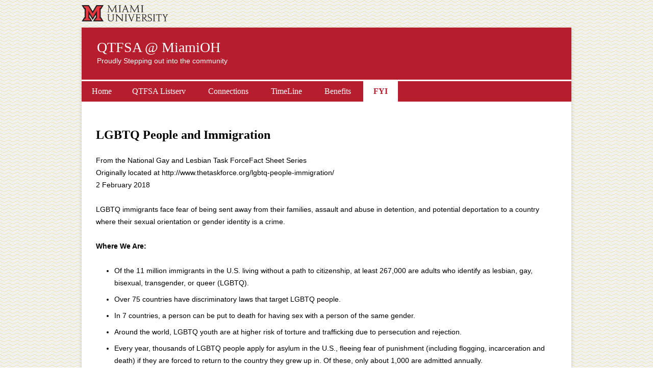

--- FILE ---
content_type: text/html; charset=UTF-8
request_url: https://sites.miamioh.edu/qtfsa/fyi/lgbtq-people-and-immigration/
body_size: 10482
content:
<!DOCTYPE html>
<!--[if IE 7]>
<html class="ie ie7" lang="en-US">
<![endif]-->
<!--[if IE 8]>
<html class="ie ie8" lang="en-US">
<![endif]-->
<!--[if !(IE 7) | !(IE 8)  ]><!-->
<html lang="en-US">
<!--<![endif]-->
<head>
<meta content="IE=edge" http-equiv="X-UA-Compatible"/>
<meta charset="UTF-8" />
<meta name="viewport" content="width=device-width" />
<title>LGBTQ People and Immigration | QTFSA @ MiamiOH | Miami University</title>
<link rel="shortcut icon" href="http://miamioh.edu/favicon.ico" />
<link rel="profile" href="http://gmpg.org/xfn/11" />
<link rel="pingback" href="https://sites.miamioh.edu/qtfsa/xmlrpc.php" />
<!--[if lt IE 9]>
<script src="https://sites.miamioh.edu/qtfsa/wp-content/themes/twentytwelve/js/html5.js" type="text/javascript"></script>
<![endif]-->
<meta name='robots' content='max-image-preview:large' />
<link rel='dns-prefetch' href='//fonts.googleapis.com' />
<link rel='dns-prefetch' href='//www.googletagmanager.com' />
<link href='https://fonts.gstatic.com' crossorigin rel='preconnect' />
<link rel="alternate" type="application/rss+xml" title="QTFSA @ MiamiOH &raquo; Feed" href="https://sites.miamioh.edu/qtfsa/feed/" />
<link rel="alternate" type="application/rss+xml" title="QTFSA @ MiamiOH &raquo; Comments Feed" href="https://sites.miamioh.edu/qtfsa/comments/feed/" />
<link rel="alternate" title="oEmbed (JSON)" type="application/json+oembed" href="https://sites.miamioh.edu/qtfsa/wp-json/oembed/1.0/embed?url=https%3A%2F%2Fsites.miamioh.edu%2Fqtfsa%2Ffyi%2Flgbtq-people-and-immigration%2F" />
<link rel="alternate" title="oEmbed (XML)" type="text/xml+oembed" href="https://sites.miamioh.edu/qtfsa/wp-json/oembed/1.0/embed?url=https%3A%2F%2Fsites.miamioh.edu%2Fqtfsa%2Ffyi%2Flgbtq-people-and-immigration%2F&#038;format=xml" />
<style id='wp-img-auto-sizes-contain-inline-css' type='text/css'>
img:is([sizes=auto i],[sizes^="auto," i]){contain-intrinsic-size:3000px 1500px}
/*# sourceURL=wp-img-auto-sizes-contain-inline-css */
</style>
<style id='wp-emoji-styles-inline-css' type='text/css'>

	img.wp-smiley, img.emoji {
		display: inline !important;
		border: none !important;
		box-shadow: none !important;
		height: 1em !important;
		width: 1em !important;
		margin: 0 0.07em !important;
		vertical-align: -0.1em !important;
		background: none !important;
		padding: 0 !important;
	}
/*# sourceURL=wp-emoji-styles-inline-css */
</style>
<style id='wp-block-library-inline-css' type='text/css'>
:root{--wp-block-synced-color:#7a00df;--wp-block-synced-color--rgb:122,0,223;--wp-bound-block-color:var(--wp-block-synced-color);--wp-editor-canvas-background:#ddd;--wp-admin-theme-color:#007cba;--wp-admin-theme-color--rgb:0,124,186;--wp-admin-theme-color-darker-10:#006ba1;--wp-admin-theme-color-darker-10--rgb:0,107,160.5;--wp-admin-theme-color-darker-20:#005a87;--wp-admin-theme-color-darker-20--rgb:0,90,135;--wp-admin-border-width-focus:2px}@media (min-resolution:192dpi){:root{--wp-admin-border-width-focus:1.5px}}.wp-element-button{cursor:pointer}:root .has-very-light-gray-background-color{background-color:#eee}:root .has-very-dark-gray-background-color{background-color:#313131}:root .has-very-light-gray-color{color:#eee}:root .has-very-dark-gray-color{color:#313131}:root .has-vivid-green-cyan-to-vivid-cyan-blue-gradient-background{background:linear-gradient(135deg,#00d084,#0693e3)}:root .has-purple-crush-gradient-background{background:linear-gradient(135deg,#34e2e4,#4721fb 50%,#ab1dfe)}:root .has-hazy-dawn-gradient-background{background:linear-gradient(135deg,#faaca8,#dad0ec)}:root .has-subdued-olive-gradient-background{background:linear-gradient(135deg,#fafae1,#67a671)}:root .has-atomic-cream-gradient-background{background:linear-gradient(135deg,#fdd79a,#004a59)}:root .has-nightshade-gradient-background{background:linear-gradient(135deg,#330968,#31cdcf)}:root .has-midnight-gradient-background{background:linear-gradient(135deg,#020381,#2874fc)}:root{--wp--preset--font-size--normal:16px;--wp--preset--font-size--huge:42px}.has-regular-font-size{font-size:1em}.has-larger-font-size{font-size:2.625em}.has-normal-font-size{font-size:var(--wp--preset--font-size--normal)}.has-huge-font-size{font-size:var(--wp--preset--font-size--huge)}.has-text-align-center{text-align:center}.has-text-align-left{text-align:left}.has-text-align-right{text-align:right}.has-fit-text{white-space:nowrap!important}#end-resizable-editor-section{display:none}.aligncenter{clear:both}.items-justified-left{justify-content:flex-start}.items-justified-center{justify-content:center}.items-justified-right{justify-content:flex-end}.items-justified-space-between{justify-content:space-between}.screen-reader-text{border:0;clip-path:inset(50%);height:1px;margin:-1px;overflow:hidden;padding:0;position:absolute;width:1px;word-wrap:normal!important}.screen-reader-text:focus{background-color:#ddd;clip-path:none;color:#444;display:block;font-size:1em;height:auto;left:5px;line-height:normal;padding:15px 23px 14px;text-decoration:none;top:5px;width:auto;z-index:100000}html :where(.has-border-color){border-style:solid}html :where([style*=border-top-color]){border-top-style:solid}html :where([style*=border-right-color]){border-right-style:solid}html :where([style*=border-bottom-color]){border-bottom-style:solid}html :where([style*=border-left-color]){border-left-style:solid}html :where([style*=border-width]){border-style:solid}html :where([style*=border-top-width]){border-top-style:solid}html :where([style*=border-right-width]){border-right-style:solid}html :where([style*=border-bottom-width]){border-bottom-style:solid}html :where([style*=border-left-width]){border-left-style:solid}html :where(img[class*=wp-image-]){height:auto;max-width:100%}:where(figure){margin:0 0 1em}html :where(.is-position-sticky){--wp-admin--admin-bar--position-offset:var(--wp-admin--admin-bar--height,0px)}@media screen and (max-width:600px){html :where(.is-position-sticky){--wp-admin--admin-bar--position-offset:0px}}

/*# sourceURL=wp-block-library-inline-css */
</style><style id='global-styles-inline-css' type='text/css'>
:root{--wp--preset--aspect-ratio--square: 1;--wp--preset--aspect-ratio--4-3: 4/3;--wp--preset--aspect-ratio--3-4: 3/4;--wp--preset--aspect-ratio--3-2: 3/2;--wp--preset--aspect-ratio--2-3: 2/3;--wp--preset--aspect-ratio--16-9: 16/9;--wp--preset--aspect-ratio--9-16: 9/16;--wp--preset--color--black: #000000;--wp--preset--color--cyan-bluish-gray: #abb8c3;--wp--preset--color--white: #fff;--wp--preset--color--pale-pink: #f78da7;--wp--preset--color--vivid-red: #cf2e2e;--wp--preset--color--luminous-vivid-orange: #ff6900;--wp--preset--color--luminous-vivid-amber: #fcb900;--wp--preset--color--light-green-cyan: #7bdcb5;--wp--preset--color--vivid-green-cyan: #00d084;--wp--preset--color--pale-cyan-blue: #8ed1fc;--wp--preset--color--vivid-cyan-blue: #0693e3;--wp--preset--color--vivid-purple: #9b51e0;--wp--preset--color--blue: #21759b;--wp--preset--color--dark-gray: #444;--wp--preset--color--medium-gray: #9f9f9f;--wp--preset--color--light-gray: #e6e6e6;--wp--preset--gradient--vivid-cyan-blue-to-vivid-purple: linear-gradient(135deg,rgb(6,147,227) 0%,rgb(155,81,224) 100%);--wp--preset--gradient--light-green-cyan-to-vivid-green-cyan: linear-gradient(135deg,rgb(122,220,180) 0%,rgb(0,208,130) 100%);--wp--preset--gradient--luminous-vivid-amber-to-luminous-vivid-orange: linear-gradient(135deg,rgb(252,185,0) 0%,rgb(255,105,0) 100%);--wp--preset--gradient--luminous-vivid-orange-to-vivid-red: linear-gradient(135deg,rgb(255,105,0) 0%,rgb(207,46,46) 100%);--wp--preset--gradient--very-light-gray-to-cyan-bluish-gray: linear-gradient(135deg,rgb(238,238,238) 0%,rgb(169,184,195) 100%);--wp--preset--gradient--cool-to-warm-spectrum: linear-gradient(135deg,rgb(74,234,220) 0%,rgb(151,120,209) 20%,rgb(207,42,186) 40%,rgb(238,44,130) 60%,rgb(251,105,98) 80%,rgb(254,248,76) 100%);--wp--preset--gradient--blush-light-purple: linear-gradient(135deg,rgb(255,206,236) 0%,rgb(152,150,240) 100%);--wp--preset--gradient--blush-bordeaux: linear-gradient(135deg,rgb(254,205,165) 0%,rgb(254,45,45) 50%,rgb(107,0,62) 100%);--wp--preset--gradient--luminous-dusk: linear-gradient(135deg,rgb(255,203,112) 0%,rgb(199,81,192) 50%,rgb(65,88,208) 100%);--wp--preset--gradient--pale-ocean: linear-gradient(135deg,rgb(255,245,203) 0%,rgb(182,227,212) 50%,rgb(51,167,181) 100%);--wp--preset--gradient--electric-grass: linear-gradient(135deg,rgb(202,248,128) 0%,rgb(113,206,126) 100%);--wp--preset--gradient--midnight: linear-gradient(135deg,rgb(2,3,129) 0%,rgb(40,116,252) 100%);--wp--preset--font-size--small: 13px;--wp--preset--font-size--medium: 20px;--wp--preset--font-size--large: 36px;--wp--preset--font-size--x-large: 42px;--wp--preset--spacing--20: 0.44rem;--wp--preset--spacing--30: 0.67rem;--wp--preset--spacing--40: 1rem;--wp--preset--spacing--50: 1.5rem;--wp--preset--spacing--60: 2.25rem;--wp--preset--spacing--70: 3.38rem;--wp--preset--spacing--80: 5.06rem;--wp--preset--shadow--natural: 6px 6px 9px rgba(0, 0, 0, 0.2);--wp--preset--shadow--deep: 12px 12px 50px rgba(0, 0, 0, 0.4);--wp--preset--shadow--sharp: 6px 6px 0px rgba(0, 0, 0, 0.2);--wp--preset--shadow--outlined: 6px 6px 0px -3px rgb(255, 255, 255), 6px 6px rgb(0, 0, 0);--wp--preset--shadow--crisp: 6px 6px 0px rgb(0, 0, 0);}:where(.is-layout-flex){gap: 0.5em;}:where(.is-layout-grid){gap: 0.5em;}body .is-layout-flex{display: flex;}.is-layout-flex{flex-wrap: wrap;align-items: center;}.is-layout-flex > :is(*, div){margin: 0;}body .is-layout-grid{display: grid;}.is-layout-grid > :is(*, div){margin: 0;}:where(.wp-block-columns.is-layout-flex){gap: 2em;}:where(.wp-block-columns.is-layout-grid){gap: 2em;}:where(.wp-block-post-template.is-layout-flex){gap: 1.25em;}:where(.wp-block-post-template.is-layout-grid){gap: 1.25em;}.has-black-color{color: var(--wp--preset--color--black) !important;}.has-cyan-bluish-gray-color{color: var(--wp--preset--color--cyan-bluish-gray) !important;}.has-white-color{color: var(--wp--preset--color--white) !important;}.has-pale-pink-color{color: var(--wp--preset--color--pale-pink) !important;}.has-vivid-red-color{color: var(--wp--preset--color--vivid-red) !important;}.has-luminous-vivid-orange-color{color: var(--wp--preset--color--luminous-vivid-orange) !important;}.has-luminous-vivid-amber-color{color: var(--wp--preset--color--luminous-vivid-amber) !important;}.has-light-green-cyan-color{color: var(--wp--preset--color--light-green-cyan) !important;}.has-vivid-green-cyan-color{color: var(--wp--preset--color--vivid-green-cyan) !important;}.has-pale-cyan-blue-color{color: var(--wp--preset--color--pale-cyan-blue) !important;}.has-vivid-cyan-blue-color{color: var(--wp--preset--color--vivid-cyan-blue) !important;}.has-vivid-purple-color{color: var(--wp--preset--color--vivid-purple) !important;}.has-black-background-color{background-color: var(--wp--preset--color--black) !important;}.has-cyan-bluish-gray-background-color{background-color: var(--wp--preset--color--cyan-bluish-gray) !important;}.has-white-background-color{background-color: var(--wp--preset--color--white) !important;}.has-pale-pink-background-color{background-color: var(--wp--preset--color--pale-pink) !important;}.has-vivid-red-background-color{background-color: var(--wp--preset--color--vivid-red) !important;}.has-luminous-vivid-orange-background-color{background-color: var(--wp--preset--color--luminous-vivid-orange) !important;}.has-luminous-vivid-amber-background-color{background-color: var(--wp--preset--color--luminous-vivid-amber) !important;}.has-light-green-cyan-background-color{background-color: var(--wp--preset--color--light-green-cyan) !important;}.has-vivid-green-cyan-background-color{background-color: var(--wp--preset--color--vivid-green-cyan) !important;}.has-pale-cyan-blue-background-color{background-color: var(--wp--preset--color--pale-cyan-blue) !important;}.has-vivid-cyan-blue-background-color{background-color: var(--wp--preset--color--vivid-cyan-blue) !important;}.has-vivid-purple-background-color{background-color: var(--wp--preset--color--vivid-purple) !important;}.has-black-border-color{border-color: var(--wp--preset--color--black) !important;}.has-cyan-bluish-gray-border-color{border-color: var(--wp--preset--color--cyan-bluish-gray) !important;}.has-white-border-color{border-color: var(--wp--preset--color--white) !important;}.has-pale-pink-border-color{border-color: var(--wp--preset--color--pale-pink) !important;}.has-vivid-red-border-color{border-color: var(--wp--preset--color--vivid-red) !important;}.has-luminous-vivid-orange-border-color{border-color: var(--wp--preset--color--luminous-vivid-orange) !important;}.has-luminous-vivid-amber-border-color{border-color: var(--wp--preset--color--luminous-vivid-amber) !important;}.has-light-green-cyan-border-color{border-color: var(--wp--preset--color--light-green-cyan) !important;}.has-vivid-green-cyan-border-color{border-color: var(--wp--preset--color--vivid-green-cyan) !important;}.has-pale-cyan-blue-border-color{border-color: var(--wp--preset--color--pale-cyan-blue) !important;}.has-vivid-cyan-blue-border-color{border-color: var(--wp--preset--color--vivid-cyan-blue) !important;}.has-vivid-purple-border-color{border-color: var(--wp--preset--color--vivid-purple) !important;}.has-vivid-cyan-blue-to-vivid-purple-gradient-background{background: var(--wp--preset--gradient--vivid-cyan-blue-to-vivid-purple) !important;}.has-light-green-cyan-to-vivid-green-cyan-gradient-background{background: var(--wp--preset--gradient--light-green-cyan-to-vivid-green-cyan) !important;}.has-luminous-vivid-amber-to-luminous-vivid-orange-gradient-background{background: var(--wp--preset--gradient--luminous-vivid-amber-to-luminous-vivid-orange) !important;}.has-luminous-vivid-orange-to-vivid-red-gradient-background{background: var(--wp--preset--gradient--luminous-vivid-orange-to-vivid-red) !important;}.has-very-light-gray-to-cyan-bluish-gray-gradient-background{background: var(--wp--preset--gradient--very-light-gray-to-cyan-bluish-gray) !important;}.has-cool-to-warm-spectrum-gradient-background{background: var(--wp--preset--gradient--cool-to-warm-spectrum) !important;}.has-blush-light-purple-gradient-background{background: var(--wp--preset--gradient--blush-light-purple) !important;}.has-blush-bordeaux-gradient-background{background: var(--wp--preset--gradient--blush-bordeaux) !important;}.has-luminous-dusk-gradient-background{background: var(--wp--preset--gradient--luminous-dusk) !important;}.has-pale-ocean-gradient-background{background: var(--wp--preset--gradient--pale-ocean) !important;}.has-electric-grass-gradient-background{background: var(--wp--preset--gradient--electric-grass) !important;}.has-midnight-gradient-background{background: var(--wp--preset--gradient--midnight) !important;}.has-small-font-size{font-size: var(--wp--preset--font-size--small) !important;}.has-medium-font-size{font-size: var(--wp--preset--font-size--medium) !important;}.has-large-font-size{font-size: var(--wp--preset--font-size--large) !important;}.has-x-large-font-size{font-size: var(--wp--preset--font-size--x-large) !important;}
/*# sourceURL=global-styles-inline-css */
</style>

<style id='classic-theme-styles-inline-css' type='text/css'>
/*! This file is auto-generated */
.wp-block-button__link{color:#fff;background-color:#32373c;border-radius:9999px;box-shadow:none;text-decoration:none;padding:calc(.667em + 2px) calc(1.333em + 2px);font-size:1.125em}.wp-block-file__button{background:#32373c;color:#fff;text-decoration:none}
/*# sourceURL=/wp-includes/css/classic-themes.min.css */
</style>
<link rel='stylesheet' id='fontawesome-free-css' href='https://sites.miamioh.edu/qtfsa/wp-content/plugins/getwid/vendors/fontawesome-free/css/all.min.css?ver=5.5.0' type='text/css' media='all' />
<link rel='stylesheet' id='slick-css' href='https://sites.miamioh.edu/qtfsa/wp-content/plugins/getwid/vendors/slick/slick/slick.min.css?ver=1.9.0' type='text/css' media='all' />
<link rel='stylesheet' id='slick-theme-css' href='https://sites.miamioh.edu/qtfsa/wp-content/plugins/getwid/vendors/slick/slick/slick-theme.min.css?ver=1.9.0' type='text/css' media='all' />
<link rel='stylesheet' id='fancybox-css' href='https://sites.miamioh.edu/qtfsa/wp-content/plugins/getwid/vendors/fancybox/jquery.fancybox.min.css?ver=3.5.7' type='text/css' media='all' />
<link rel='stylesheet' id='getwid-blocks-css' href='https://sites.miamioh.edu/qtfsa/wp-content/plugins/getwid/assets/css/blocks.style.css?ver=2.0.9' type='text/css' media='all' />
<style id='getwid-blocks-inline-css' type='text/css'>
.wp-block-getwid-section .wp-block-getwid-section__wrapper .wp-block-getwid-section__inner-wrapper{max-width: 960px;}
/*# sourceURL=getwid-blocks-inline-css */
</style>
<link rel='stylesheet' id='bbp-default-css' href='https://sites.miamioh.edu/qtfsa/wp-content/plugins/bbpress/templates/default/css/bbpress.min.css?ver=2.6.9' type='text/css' media='all' />
<link rel='stylesheet' id='searchandfilter-css' href='http://sites.miamioh.edu/qtfsa/wp-content/plugins/search-filter/style.css?ver=1' type='text/css' media='all' />
<link rel='stylesheet' id='wpa-style-css' href='https://sites.miamioh.edu/qtfsa/wp-content/plugins/wp-accessibility/css/wpa-style.css?ver=6.9' type='text/css' media='all' />
<style id='wpa-style-inline-css' type='text/css'>
:root { --admin-bar-top : 7px; }
/*# sourceURL=wpa-style-inline-css */
</style>
<link rel='stylesheet' id='wp-polls-css' href='https://sites.miamioh.edu/qtfsa/wp-content/plugins/wp-polls/polls-css.css?ver=2.77.2' type='text/css' media='all' />
<style id='wp-polls-inline-css' type='text/css'>
.wp-polls .pollbar {
	margin: 1px;
	font-size: 6px;
	line-height: 8px;
	height: 8px;
	background-image: url('https://sites.miamioh.edu/qtfsa/wp-content/plugins/wp-polls/images/default/pollbg.gif');
	border: 1px solid #c8c8c8;
}

/*# sourceURL=wp-polls-inline-css */
</style>
<link rel='stylesheet' id='twentytwelve-fonts-css' href='https://fonts.googleapis.com/css?family=Open+Sans%3A400italic%2C700italic%2C400%2C700&#038;subset=latin%2Clatin-ext&#038;display=fallback' type='text/css' media='all' />
<link rel='stylesheet' id='twentytwelve-style-css' href='https://sites.miamioh.edu/qtfsa/wp-content/themes/mu-child/style.css?ver=20221101' type='text/css' media='all' />
<link rel='stylesheet' id='twentytwelve-block-style-css' href='https://sites.miamioh.edu/qtfsa/wp-content/themes/twentytwelve/css/blocks.css?ver=20190406' type='text/css' media='all' />
<style id='block-visibility-screen-size-styles-inline-css' type='text/css'>
/* Large screens (desktops, 992px and up) */
@media ( min-width: 992px ) {
	.block-visibility-hide-large-screen {
		display: none !important;
	}
}

/* Medium screens (tablets, between 768px and 992px) */
@media ( min-width: 768px ) and ( max-width: 991.98px ) {
	.block-visibility-hide-medium-screen {
		display: none !important;
	}
}

/* Small screens (mobile devices, less than 768px) */
@media ( max-width: 767.98px ) {
	.block-visibility-hide-small-screen {
		display: none !important;
	}
}
/*# sourceURL=block-visibility-screen-size-styles-inline-css */
</style>
<script type="text/javascript" src="https://sites.miamioh.edu/qtfsa/wp-includes/js/jquery/jquery.min.js?ver=3.7.1" id="jquery-core-js"></script>
<script type="text/javascript" src="https://sites.miamioh.edu/qtfsa/wp-includes/js/jquery/jquery-migrate.min.js?ver=3.4.1" id="jquery-migrate-js"></script>
<script type="text/javascript" src="https://sites.miamioh.edu/qtfsa/wp-content/plugins/wp-accessibility/js/fingerprint.min.js?ver=6.9" id="wpa-fingerprintjs-js"></script>
<link rel="https://api.w.org/" href="https://sites.miamioh.edu/qtfsa/wp-json/" /><link rel="alternate" title="JSON" type="application/json" href="https://sites.miamioh.edu/qtfsa/wp-json/wp/v2/pages/85" /><link rel="EditURI" type="application/rsd+xml" title="RSD" href="https://sites.miamioh.edu/qtfsa/xmlrpc.php?rsd" />
<meta name="generator" content="WordPress 6.9" />
<link rel="canonical" href="https://sites.miamioh.edu/qtfsa/fyi/lgbtq-people-and-immigration/" />
<link rel='shortlink' href='https://sites.miamioh.edu/qtfsa/?p=85' />
<meta name="generator" content="Site Kit by Google 1.170.0" /><style data-context="foundation-flickity-css">/*! Flickity v2.0.2
http://flickity.metafizzy.co
---------------------------------------------- */.flickity-enabled{position:relative}.flickity-enabled:focus{outline:0}.flickity-viewport{overflow:hidden;position:relative;height:100%}.flickity-slider{position:absolute;width:100%;height:100%}.flickity-enabled.is-draggable{-webkit-tap-highlight-color:transparent;tap-highlight-color:transparent;-webkit-user-select:none;-moz-user-select:none;-ms-user-select:none;user-select:none}.flickity-enabled.is-draggable .flickity-viewport{cursor:move;cursor:-webkit-grab;cursor:grab}.flickity-enabled.is-draggable .flickity-viewport.is-pointer-down{cursor:-webkit-grabbing;cursor:grabbing}.flickity-prev-next-button{position:absolute;top:50%;width:44px;height:44px;border:none;border-radius:50%;background:#fff;background:hsla(0,0%,100%,.75);cursor:pointer;-webkit-transform:translateY(-50%);transform:translateY(-50%)}.flickity-prev-next-button:hover{background:#fff}.flickity-prev-next-button:focus{outline:0;box-shadow:0 0 0 5px #09f}.flickity-prev-next-button:active{opacity:.6}.flickity-prev-next-button.previous{left:10px}.flickity-prev-next-button.next{right:10px}.flickity-rtl .flickity-prev-next-button.previous{left:auto;right:10px}.flickity-rtl .flickity-prev-next-button.next{right:auto;left:10px}.flickity-prev-next-button:disabled{opacity:.3;cursor:auto}.flickity-prev-next-button svg{position:absolute;left:20%;top:20%;width:60%;height:60%}.flickity-prev-next-button .arrow{fill:#333}.flickity-page-dots{position:absolute;width:100%;bottom:-25px;padding:0;margin:0;list-style:none;text-align:center;line-height:1}.flickity-rtl .flickity-page-dots{direction:rtl}.flickity-page-dots .dot{display:inline-block;width:10px;height:10px;margin:0 8px;background:#333;border-radius:50%;opacity:.25;cursor:pointer}.flickity-page-dots .dot.is-selected{opacity:1}</style><style data-context="foundation-slideout-css">.slideout-menu{position:fixed;left:0;top:0;bottom:0;right:auto;z-index:0;width:256px;overflow-y:auto;-webkit-overflow-scrolling:touch;display:none}.slideout-menu.pushit-right{left:auto;right:0}.slideout-panel{position:relative;z-index:1;will-change:transform}.slideout-open,.slideout-open .slideout-panel,.slideout-open body{overflow:hidden}.slideout-open .slideout-menu{display:block}.pushit{display:none}</style><style type="text/css">.recentcomments a{display:inline !important;padding:0 !important;margin:0 !important;}</style><link rel="icon" href="https://sites.miamioh.edu/qtfsa/files/2018/06/cropped-Gay-32x32.png" sizes="32x32" />
<link rel="icon" href="https://sites.miamioh.edu/qtfsa/files/2018/06/cropped-Gay-192x192.png" sizes="192x192" />
<link rel="apple-touch-icon" href="https://sites.miamioh.edu/qtfsa/files/2018/06/cropped-Gay-180x180.png" />
<meta name="msapplication-TileImage" content="https://sites.miamioh.edu/qtfsa/files/2018/06/cropped-Gay-270x270.png" />
<style>.ios7.web-app-mode.has-fixed header{ background-color: rgba(221,51,51,.88);}</style>
</head>

<body class="with-sidebar-right  wp-singular page-template-default page page-id-85 page-child parent-pageid-62 wp-embed-responsive wp-theme-twentytwelve wp-child-theme-mu-child full-width custom-font-enabled single-author">
<!-- MIAMI LOGO -->
<div id="mulogo">
    <h1><a href="http://miamioh.edu" title="Miami University Home"><img src="/wp-content/themes/mu-child/images/mulogo.png" alt="Miami University" /></a></h1>
</div>

<!-- SITE CONTAINER -->
<div id="page" class="hfeed site">
	<header id="masthead" class="site-header" role="banner">
		<hgroup>
			<h1 class="site-title"><a href="https://sites.miamioh.edu/qtfsa/" title="QTFSA @ MiamiOH" rel="home">QTFSA @ MiamiOH</a></h1>
			<h2 class="site-description">Proudly Stepping out into the community</h2>
		</hgroup>

		<nav id="site-navigation" class="main-navigation" role="navigation">
			<button class="menu-toggle">Menu</button>
			<a class="assistive-text" href="#content" title="Skip to content">Skip to content</a>
			<div class="nav-menu"><ul>
<li ><a href="https://sites.miamioh.edu/qtfsa/">Home</a></li><li class="page_item page-item-11"><a href="https://sites.miamioh.edu/qtfsa/listserv/">QTFSA Listserv</a></li>
<li class="page_item page-item-19"><a href="https://sites.miamioh.edu/qtfsa/connections/">Connections</a></li>
<li class="page_item page-item-31 page_item_has_children"><a href="https://sites.miamioh.edu/qtfsa/timeline/">TimeLine</a>
<ul class='children'>
	<li class="page_item page-item-130"><a href="https://sites.miamioh.edu/qtfsa/timeline/the-2020s/">The 2020s</a></li>
	<li class="page_item page-item-42"><a href="https://sites.miamioh.edu/qtfsa/timeline/2010s/">The 2010s</a></li>
	<li class="page_item page-item-40"><a href="https://sites.miamioh.edu/qtfsa/timeline/2000s/">The 2000s</a></li>
	<li class="page_item page-item-38"><a href="https://sites.miamioh.edu/qtfsa/timeline/1990s/">The 1990s</a></li>
	<li class="page_item page-item-36"><a href="https://sites.miamioh.edu/qtfsa/timeline/1980s/">The 1980s</a></li>
	<li class="page_item page-item-33"><a href="https://sites.miamioh.edu/qtfsa/timeline/1970s/">The 1970s</a></li>
</ul>
</li>
<li class="page_item page-item-57"><a href="https://sites.miamioh.edu/qtfsa/benefits/">Benefits</a></li>
<li class="page_item page-item-62 page_item_has_children current_page_ancestor current_page_parent"><a href="https://sites.miamioh.edu/qtfsa/fyi/">FYI</a>
<ul class='children'>
	<li class="page_item page-item-66"><a href="https://sites.miamioh.edu/qtfsa/fyi/ten-hateful-anti-gay-myths/">Ten Hateful Anti-Gay Myths</a></li>
	<li class="page_item page-item-70"><a href="https://sites.miamioh.edu/qtfsa/fyi/history-of-the-rainbow-flag/">History of the Rainbow Flag</a></li>
	<li class="page_item page-item-76"><a href="https://sites.miamioh.edu/qtfsa/fyi/solving-for-q/">Solving For &#8220;Q&#8221;</a></li>
	<li class="page_item page-item-81"><a href="https://sites.miamioh.edu/qtfsa/fyi/why-lesbians-and-gays-speak-out/">Why Lesbians and Gays Speak Out</a></li>
	<li class="page_item page-item-83"><a href="https://sites.miamioh.edu/qtfsa/fyi/why-thats-so-gay-is-so-offensive/">Why &#8220;That&#8217;s So Gay!&#8221; Is So Offensive</a></li>
	<li class="page_item page-item-85 current_page_item"><a href="https://sites.miamioh.edu/qtfsa/fyi/lgbtq-people-and-immigration/" aria-current="page">LGBTQ People and Immigration</a></li>
</ul>
</li>
</ul></div>
		</nav><!-- #site-navigation -->

			</header><!-- #masthead -->

	<div id="main" class="wrapper">
	<div id="primary" class="site-content">
		<div id="content" role="main">

							
	<article id="post-85" class="post-85 page type-page status-publish hentry">
		<header class="entry-header">
													<h1 class="entry-title">LGBTQ People and Immigration</h1>
		</header>

		<div class="entry-content">
			<p>From the National Gay and Lesbian Task Force Fact Sheet Series<br />
Originally located at http://www.thetaskforce.org/lgbtq-people-immigration/<br />
2 February 2018</p>
<p>LGBTQ immigrants face fear of being sent away from their families, assault and abuse in detention, and potential deportation to a country where their sexual orientation or gender identity is a crime.</p>
<p><strong>Where We Are:</strong></p>
<ul>
<li>Of the 11 million immigrants in the U.S. living without a path to citizenship, at least 267,000 are adults who identify as lesbian, gay, bisexual, transgender, or queer (LGBTQ).</li>
<li>Over 75 countries have discriminatory laws that target LGBTQ people.</li>
<li>In 7 countries, a person can be put to death for having sex with a person of the same gender.</li>
<li>Around the world, LGBTQ youth are at higher risk of torture and trafficking due to persecution and rejection.</li>
<li>Every year, thousands of LGBTQ people apply for asylum in the U.S., fleeing fear of punishment (including flogging, incarceration and death) if they are forced to return to the country they grew up in. Of these, only about 1,000 are admitted annually.</li>
<li>Every day 1,100 undocumented immigrants are separated from their loved ones and deported.</li>
</ul>
<p><strong>Barriers and Misconceptions:</strong></p>
<ul>
<li>Although asylum status is available to some LGBTQ immigrants, many fail to meet an arbitrary filing deadline – one year from the date of their arrival into the country. Because of missed opportunities, many LGBTQ immigrants face the choice of living here illegally (and therefore without any ability to get a good paying job) or to return to a country where they fear persecution.</li>
<li>Among those LGBTQ immigrants who do qualify for asylum, many have family – biological or chosen – who do not qualify, and therefore have no path to citizenship.</li>
<li>Individuals that overstay their visas for any reason, whether to stay with family members, because they fear returning to the country of their birth, or for any other reason, face deportation.</li>
<li>While awaiting a deportation hearing or asylum determination, many LGBTQ immigrants are sent to detention facilities, despite low risk of flight and lack of danger to the community.</li>
<li>Immigration and Customs Enforcement (ICE) detains 33,400 immigrants every night. Because of the “Detention Bed Mandate,” which the agency believes is required by law, ICE “sweeps” up immigrants for whom detention is unnecessary just to fill up empty beds.</li>
<li>Private corporations get millions of dollars from the federal government to detain immigrants. Of the 34,000 immigrants detained by ICE nightly, almost half are housed in facilities run by private corporations.</li>
<li>The Corrections Corporation of America, the largest of the private corporations, earns over $210.2 million per year from contracts with ICE to house immigrants on behalf of the U.S. government.</li>
<li>LGBTQ immigrants in detention experience increased rates of physical and sexual abuse in detention facilities compared to the general population; similar to the prison population, where LGBTQ inmates are 15 times more likely to be assaulted.</li>
</ul>
<p><strong>Current Actions:</strong></p>
<ul>
<li>Immigration reform is stalled in Congress. Numerous attempts to pass both narrow and broad reform have been unsuccessful.</li>
<li>President Obama announced his intention to provide broad administrative relief. No indication has been given about when the relief will be put into effect.</li>
<li>The Task Force continues to participate in actions and rallies to press Congress and the President to act on immigration reform.</li>
</ul>
<p><strong>What Can You Do?</strong></p>
<p>The National LGBTQ Force is working with a broad coalition of LGBTQ and immigrant rights groups to push Congress and the President to act on fair immigration reform. Here are a few things you can do to help out:</p>
<ul>
<li>Stay informed. Misinformation is rampant in the immigration context.</li>
<li>Educate others. Share this information.</li>
<li>Take action. Write to your Congress members asking them to support comprehensive immigration reform.</li>
</ul>
					</div><!-- .entry-content -->
		<footer class="entry-meta">
					</footer><!-- .entry-meta -->
	</article><!-- #post -->
				
<div id="comments" class="comments-area">

	
	
	
</div><!-- #comments .comments-area -->
			
		</div><!-- #content -->
	</div><!-- #primary -->


		</div><!-- #main .wrapper -->
	<div id="footers">
	<footer id="footerInfo" role="footerinfo">
	    <div class="footer-info">
	        	    </div>
	</footer>
	<footer id="colophon" role="contentinfo">
		<div class="site-info">
						<a href="http://wordpress.org/" title="Semantic Personal Publishing Platform">Proudly powered by WordPress</a>
		</div><!-- .site-info -->
	</footer><!-- #colophon -->
	</div><!-- #footers -->
</div><!-- #page -->

<script type="speculationrules">
{"prefetch":[{"source":"document","where":{"and":[{"href_matches":"/qtfsa/*"},{"not":{"href_matches":["/qtfsa/wp-*.php","/qtfsa/wp-admin/*","/qtfsa/files/*","/qtfsa/wp-content/*","/qtfsa/wp-content/plugins/*","/qtfsa/wp-content/themes/mu-child/*","/qtfsa/wp-content/themes/twentytwelve/*","/qtfsa/*\\?(.+)"]}},{"not":{"selector_matches":"a[rel~=\"nofollow\"]"}},{"not":{"selector_matches":".no-prefetch, .no-prefetch a"}}]},"eagerness":"conservative"}]}
</script>
<!-- Powered by WPtouch: 4.3.59 --><script type="text/javascript" id="getwid-blocks-frontend-js-js-extra">
/* <![CDATA[ */
var Getwid = {"settings":[],"ajax_url":"https://sites.miamioh.edu/qtfsa/wp-admin/admin-ajax.php","isRTL":"","nonces":{"contact_form":"a1d05fe751"}};
//# sourceURL=getwid-blocks-frontend-js-js-extra
/* ]]> */
</script>
<script type="text/javascript" src="https://sites.miamioh.edu/qtfsa/wp-content/plugins/getwid/assets/js/frontend.blocks.js?ver=2.0.9" id="getwid-blocks-frontend-js-js"></script>
<script type="text/javascript" id="wp-polls-js-extra">
/* <![CDATA[ */
var pollsL10n = {"ajax_url":"https://sites.miamioh.edu/qtfsa/wp-admin/admin-ajax.php","text_wait":"Your last request is still being processed. Please wait a while ...","text_valid":"Please choose a valid poll answer.","text_multiple":"Maximum number of choices allowed: ","show_loading":"1","show_fading":"1"};
//# sourceURL=wp-polls-js-extra
/* ]]> */
</script>
<script type="text/javascript" src="https://sites.miamioh.edu/qtfsa/wp-content/plugins/wp-polls/polls-js.js?ver=2.77.2" id="wp-polls-js"></script>
<script type="text/javascript" src="https://sites.miamioh.edu/qtfsa/wp-content/themes/twentytwelve/js/navigation.js?ver=20141205" id="twentytwelve-navigation-js"></script>
<script type="text/javascript" id="wpa.longdesc-js-extra">
/* <![CDATA[ */
var wpald = {"url":"https://sites.miamioh.edu/qtfsa/wp-json/wp/v2/media","type":"jquery","text":"\u003Cspan class=\"dashicons dashicons-media-text\" aria-hidden=\"true\"\u003E\u003C/span\u003E\u003Cspan class=\"screen-reader\"\u003ELong Description\u003C/span\u003E"};
//# sourceURL=wpa.longdesc-js-extra
/* ]]> */
</script>
<script type="text/javascript" src="https://sites.miamioh.edu/qtfsa/wp-content/plugins/wp-accessibility/js/longdesc.min.js?ver=6.9" id="wpa.longdesc-js"></script>
<script type="text/javascript" id="wp-accessibility-js-extra">
/* <![CDATA[ */
var wpa = {"skiplinks":{"enabled":false,"output":""},"target":"","tabindex":"","underline":{"enabled":false,"target":"a"},"dir":"ltr","lang":"en-US","titles":"1","labels":"1","wpalabels":{"s":"Search","author":"Name","email":"Email","url":"Website","comment":"Comment"},"current":"","errors":"","tracking":"1","ajaxurl":"https://sites.miamioh.edu/qtfsa/wp-admin/admin-ajax.php","security":"30d5e1c7c9","action":"wpa_stats_action","url":"https://sites.miamioh.edu/qtfsa/fyi/lgbtq-people-and-immigration/","post_id":"85"};
//# sourceURL=wp-accessibility-js-extra
/* ]]> */
</script>
<script type="text/javascript" src="https://sites.miamioh.edu/qtfsa/wp-content/plugins/wp-accessibility/js/wp-accessibility.min.js?ver=6.9" id="wp-accessibility-js"></script>
<script id="wp-emoji-settings" type="application/json">
{"baseUrl":"https://s.w.org/images/core/emoji/17.0.2/72x72/","ext":".png","svgUrl":"https://s.w.org/images/core/emoji/17.0.2/svg/","svgExt":".svg","source":{"concatemoji":"https://sites.miamioh.edu/qtfsa/wp-includes/js/wp-emoji-release.min.js?ver=6.9"}}
</script>
<script type="module">
/* <![CDATA[ */
/*! This file is auto-generated */
const a=JSON.parse(document.getElementById("wp-emoji-settings").textContent),o=(window._wpemojiSettings=a,"wpEmojiSettingsSupports"),s=["flag","emoji"];function i(e){try{var t={supportTests:e,timestamp:(new Date).valueOf()};sessionStorage.setItem(o,JSON.stringify(t))}catch(e){}}function c(e,t,n){e.clearRect(0,0,e.canvas.width,e.canvas.height),e.fillText(t,0,0);t=new Uint32Array(e.getImageData(0,0,e.canvas.width,e.canvas.height).data);e.clearRect(0,0,e.canvas.width,e.canvas.height),e.fillText(n,0,0);const a=new Uint32Array(e.getImageData(0,0,e.canvas.width,e.canvas.height).data);return t.every((e,t)=>e===a[t])}function p(e,t){e.clearRect(0,0,e.canvas.width,e.canvas.height),e.fillText(t,0,0);var n=e.getImageData(16,16,1,1);for(let e=0;e<n.data.length;e++)if(0!==n.data[e])return!1;return!0}function u(e,t,n,a){switch(t){case"flag":return n(e,"\ud83c\udff3\ufe0f\u200d\u26a7\ufe0f","\ud83c\udff3\ufe0f\u200b\u26a7\ufe0f")?!1:!n(e,"\ud83c\udde8\ud83c\uddf6","\ud83c\udde8\u200b\ud83c\uddf6")&&!n(e,"\ud83c\udff4\udb40\udc67\udb40\udc62\udb40\udc65\udb40\udc6e\udb40\udc67\udb40\udc7f","\ud83c\udff4\u200b\udb40\udc67\u200b\udb40\udc62\u200b\udb40\udc65\u200b\udb40\udc6e\u200b\udb40\udc67\u200b\udb40\udc7f");case"emoji":return!a(e,"\ud83e\u1fac8")}return!1}function f(e,t,n,a){let r;const o=(r="undefined"!=typeof WorkerGlobalScope&&self instanceof WorkerGlobalScope?new OffscreenCanvas(300,150):document.createElement("canvas")).getContext("2d",{willReadFrequently:!0}),s=(o.textBaseline="top",o.font="600 32px Arial",{});return e.forEach(e=>{s[e]=t(o,e,n,a)}),s}function r(e){var t=document.createElement("script");t.src=e,t.defer=!0,document.head.appendChild(t)}a.supports={everything:!0,everythingExceptFlag:!0},new Promise(t=>{let n=function(){try{var e=JSON.parse(sessionStorage.getItem(o));if("object"==typeof e&&"number"==typeof e.timestamp&&(new Date).valueOf()<e.timestamp+604800&&"object"==typeof e.supportTests)return e.supportTests}catch(e){}return null}();if(!n){if("undefined"!=typeof Worker&&"undefined"!=typeof OffscreenCanvas&&"undefined"!=typeof URL&&URL.createObjectURL&&"undefined"!=typeof Blob)try{var e="postMessage("+f.toString()+"("+[JSON.stringify(s),u.toString(),c.toString(),p.toString()].join(",")+"));",a=new Blob([e],{type:"text/javascript"});const r=new Worker(URL.createObjectURL(a),{name:"wpTestEmojiSupports"});return void(r.onmessage=e=>{i(n=e.data),r.terminate(),t(n)})}catch(e){}i(n=f(s,u,c,p))}t(n)}).then(e=>{for(const n in e)a.supports[n]=e[n],a.supports.everything=a.supports.everything&&a.supports[n],"flag"!==n&&(a.supports.everythingExceptFlag=a.supports.everythingExceptFlag&&a.supports[n]);var t;a.supports.everythingExceptFlag=a.supports.everythingExceptFlag&&!a.supports.flag,a.supports.everything||((t=a.source||{}).concatemoji?r(t.concatemoji):t.wpemoji&&t.twemoji&&(r(t.twemoji),r(t.wpemoji)))});
//# sourceURL=https://sites.miamioh.edu/qtfsa/wp-includes/js/wp-emoji-loader.min.js
/* ]]> */
</script>
</body>
</html>

--- FILE ---
content_type: text/css
request_url: https://sites.miamioh.edu/qtfsa/wp-content/themes/mu-child/style.css?ver=20221101
body_size: 2870
content:
/*
 Theme Name:     Miami University Simple Theme
 Theme URI:      http://miamioh.edu/_files/assets/wp-themes/mu-child/
 Description:    Child Theme of Twenty Twelve
 Author:         Miami University
 Author URI:     http://miamioh.edu/
 Template:       twentytwelve
 Version:        1.0.0
*/
 
@import url("../twentytwelve/style.css");
 
/* =Theme customization starts here
------------------------------------------------------- */

/*======= BEGIN :: GENERAL STYLES =======*/

body { background: url("images/bg.jpg") top left; font-family: "Helvetica Neue", Helvetica, Arial, sans-serif; font-size: 100%; }
body.custom-font-enabled { font-family: "Helvetica Neue", Helvetica, Arial, sans-serif; }
body .site { margin-top: 10px; padding: 0px; color: #000; }

a, .comments-link a, .entry-meta a, .format-status .entry-header header a { color: #398496; text-decoration: underline; }
a:visited, .comments-link a:visited, .entry-meta a:visited, .format-status .entry-header header a:visited { color: #073950; text-decoration: underline; }
a:hover, .comments-link a:hover, .entry-meta a:hover, .format-status .entry-header header a:hover { color: #073950; text-decoration: none; }

hr { height: 0px; border: 1px solid #ccc; margin: 0px !important; }


/*--- HEADER ---*/
#mulogo { margin: 0px auto; max-width: 1030px; max-width: 68.571428571rem; padding-top: 10px; }
#mulogo img { width: 170px; }

.site-header { background: #B61E2E; color: #fff; padding: 0px; }
.site-header h1 { font-family: Georgia, "Times New Roman", Times, serif; font-weight: normal; font-size: 2em; line-height: 1em; padding: 25px 30px 0px 30px; }
.site-header h1 a { color: #fff; }
.site-header h1 a:hover { color: #fff; }

.site-header h2 { color: #fff; padding: 0px 30px 10px 30px; font-size: 1em; }

img.header-image { border-radius: 0px; padding: 0px; margin: 0px; box-shadow: none; }


/*--- MAIN NAVIGATION ---*/
.main-navigation ul.nav-menu, .main-navigation div.nav-menu > ul { border-top: 3px solid #fff; border-bottom: none; }

.main-navigation { margin-top: 1rem; font-family: Georgia, "Times New Roman", Times, serif; }
.main-navigation li { margin-right: 0px; }
.main-navigation li a { color: #fff; font-size: 1.3em; text-transform: none; padding-left: 20px; padding-right: 20px; line-height: 2.6; }
.main-navigation li a:hover { color: #B61E2E; background: #fff; }

    .main-navigation li ul { border: 1px solid #dcc48f !important; }
    .main-navigation li ul li a { background: #FCFBE5; border-bottom: none; font-size: 1.2em; color: #398496; line-height: 1.2em; }
    .main-navigation li ul li a:hover { background: #FCFBE5; border-bottom: none; font-size: 1.2em; color: #073950; }

.main-navigation .current-menu-item > a, .main-navigation .current-menu-ancestor > a, .main-navigation .current_page_item > a, .main-navigation .current_page_ancestor > a {
color: #B61E2E; background: #fff; }


/*--- LEFT NAVIGATION ---*/
#tertiary .menu { font-family: Georgia, "Times New Roman", serif; padding: 0px; margin: 0px; }
#tertiary .menu li { padding: 0px; margin: 0px; }
#tertiary .menu li a { font-size: 120%; padding: 5px 10px; border-bottom: 1px solid #ddd; display: block; }
#tertiary .menu li.current_page_item a { color: #fff; background: #B61E2E; }

#tertiary .sub-menu { font-family: Georgia, "Times New Roman", serif; font-style: oblique; border-bottom: 1px solid #ddd; padding: 0px; margin: 0px; }
#tertiary .sub-menu li { padding: 0px; margin: 0px; }
#tertiary .sub-menu li a { color: #444; background: #fff; font-size: 100%; border-bottom: none; padding: 5px 10px 5px 25px; }
#tertiary .menu li.current_page_item ul li a { color: #444; background: #fff; }


/*--- PRIMARY CONTENT ---*/
body.with-sidebar-left.with-sidebar-right #primary {width: 39%;}


/*--- RIGHT COLUMN ---*/
.widget-area {width: 26.04166667%; margin:0 1.714em 1.71em 0;}
#tertiary.widget-area {margin-left:0; float:left;}
#secondary.widget-area {margin-right:0;}
    
    .widget_search { margin-bottom: 20px !important; } 
    
    input[type="submit"], 
    input[type="button"], 
    input[type="reset"], 
    article.post-password-required input[type="submit"], 
    .bypostauthor cite span { color: #fff; border: none; background: #398496;
    background: -moz-linear-gradient(top, #398496, #073950);
    background: -ms-linear-gradient(top, #398496, #073950);
    background: -webkit-linear-gradient(top, #398496, #073950);
    background: -o-linear-gradient(top, #398496, #073950);
    background: linear-gradient(top, #398496, #073950); }
    input[type="submit"]:hover, 
    input[type="button"]:hover, 
    input[type="reset"]:hover, 
    article.post-password-required input[type="submit"]:hover, 
    .bypostauthor cite span { color: #fff; border: none; background: #073950;
    background: -moz-linear-gradient(top, #80BDC4, #073950);
    background: -ms-linear-gradient(top, #80BDC4, #073950);
    background: -webkit-linear-gradient(top, #80BDC4, #073950);
    background: -o-linear-gradient(top, #80BDC4, #073950);
    background: linear-gradient(top, #80BDC4, #073950); }
    
    .widget .widget-title { background: #B61E2E; color: #fff; font-size: 1.1em; font-weight: normal; text-transform: none; padding: 0px 0px 0px 10px; }
    .widget-area .widget h3 { margin-bottom: 15px; }
    .widget-area .widget a { color: #398496; }
    .widget-area .widget a:hover { color: #073950; }
    .widget-area .widget a:visited { color: #073950; }


/*--- CONTENT ---*/
.wrapper { padding: 0 40px; padding: .5em 2rem; margin-top:20px; }

.entry-header .entry-title { font-family: Georgia, "Times New Roman", Times, serif; font-weight: bold; font-size: 1.7em; }

.entry-content h1 { font-family: Georgia, "Times New Roman", Times, serif; color: #B61E2E; font-weight: normal; margin: 20px 0px 0px 0px; font-size: 1.7em; }
.entry-content h2 { font-family: Georgia, "Times New Roman", Times, serif; color: #000; font-weight: normal; margin: 20px 0px 0px 0px; font-size: 1.5em; }
.entry-content h3 { font-family: Georgia, "Times New Roman", Times, serif; color: #B61E2E; font-weight: normal; margin: 20px 0px 0px 0px; font-size: 1.5em; }
.entry-content h4 { font-family: Georgia, "Times New Roman", Times, serif; color: #B9881E; font-weight: normal; margin: 20px 0px 0px 0px; font-size: 1.3em; }
.entry-content h5 { font-family: Georgia, "Times New Roman", Times, serif; color: #B61E2E; font-weight: normal; margin: 20px 0px 0px 0px; font-size: 1.3em; }
.entry-content h6 { font-family: Georgia, "Times New Roman", Times, serif; color: #000; font-weight: normal; margin: 20px 0px 0px 0px; font-size: 1.1em; }

.entry-content p { font-size: 1em; }

.entry-content h1 a, .entry-content h2 a, .entry-content h3 a, .entry-content h4 a, .entry-content h5 a, .entry-content h6 a { color: #398496; }

.entry-content ol li, .entry-content ul li { padding-bottom: 8px; }

.entry-content th, .comment-content th { color: #000; font-size: 1em; background: #ede1c7; }
.entry-content th, .comment-content th { padding: 4px 8px 3px 8px; }
.entry-content td, .comment-content td { color: #000; font-size: 1em; padding: 4px 8px 4px 8px; }

.blog .site-content { width: 69.104166667%; }
.blog .site-content article { border: 1px solid #E9E7C6; background: #fff; padding: 20px; margin-bottom: 32px; }
.page .site-content {  }
.page .site-content article { border: none; margin-bottom: 0px; }

.template-front-page .widget-area .widget ul { margin-left: 0px; padding-left: 10px; }
.template-front-page .widget-area .widget li { list-style-type: disc; margin: 0px; padding-bottom: 5px; }
.template-front-page .widget-area .widget li a { color: #398496; }
.template-front-page .widget-area .widget li a:hover { color: #073950; }


/* POST TYPES */
.format-link {  }

.format-aside { margin-bottom: 22px !important; }
    article.format-aside .aside { background: #fff; border: none; padding: 0px; }
    article.format-aside h1.entry-title { font-family: Georgia, "Times New Roman", Times, serif; color: #B61E2E; font-size: 1.5em; padding-bottom: 6px; border-bottom: 2px solid #e9e7c6; }
    article.format-aside h1 { margin-bottom: 0px; }
    article.format-aside h1 a { color: #398496; }
    article.format-aside h1 a:hover { color: #073950; }
    article.format-aside p { color: #000; font-size: 1em; }

.format-quote { background: url("images/quoteLeftBlue.png") top left no-repeat !important; }
.blog .format-quote { background: url("images/quoteLeftBlue.png") 20px 20px no-repeat !important; }
    .format-quote .entry-content { padding: 0px 80px 10px 80px; background: url("images/quoteRightBlue.png") bottom right no-repeat; }


/* ARCHIVES */
.archive-header { margin-bottom: 20px; padding-bottom: 0px; border: none; }
.archive-header .archive-title { padding-left: 0px; text-transform: none; color: #000; font-family: Georgia, "Times New Roman", Times, serif; font-size: 1.7em; font-style: oblique; font-weight: normal; }
.archive-header .archive-title span { font-weight: bold; }


/* ARCHIVE NAV */
.nav-single { background: #fff; padding: 0px; }
.nav-single .nav-previous a { background: #f2eee2; border: 1px solid #ece8cb; padding: 10px 20px 10px 20px; display: block; text-decoration: none; margin-right: 50px; line-height: 1.5;
-webkit-border-radius: 5px;
-moz-border-radius: 5px;
border-radius: 5px; }
.nav-single .nav-previous a:hover { background: #ece8cb; }

.nav-single .nav-next a { background: #f2eee2; border: 1px solid #ece8cb; padding: 10px 20px 10px 20px; display: block; margin-left: 50px; text-decoration: none; line-height: 1.5;
-webkit-border-radius: 5px;
-moz-border-radius: 5px;
border-radius: 5px; }
.nav-single .nav-next a:hover { background: #ece8cb; }


/*----- BUTTONS AND TAGS -----*/
article footer.entry-meta { border-top: 6px solid #f2eee2; padding-top: 10px; margin-top: 20px; }
.blog .edit-link { float: right; }
.edit-link a, .edit-link a:visited { color: #fff; padding: 5px 8px; background: #398496; text-decoration: none;
    background: -moz-linear-gradient(top, #398496, #073950);
    background: -ms-linear-gradient(top, #398496, #073950);
    background: -webkit-linear-gradient(top, #398496, #073950);
    background: -o-linear-gradient(top, #398496, #073950);
    background: linear-gradient(top, #398496, #073950);
    -webkit-border-radius: 5px; -moz-border-radius: 5px; border-radius: 5px; }
    
.edit-link a:hover { color: #fff; border: none; background: #073950;
    background: -moz-linear-gradient(top, #80BDC4, #073950);
    background: -ms-linear-gradient(top, #80BDC4, #073950);
    background: -webkit-linear-gradient(top, #80BDC4, #073950);
    background: -o-linear-gradient(top, #80BDC4, #073950);
    background: linear-gradient(top, #80BDC4, #073950); }

.blog .comments-link, .entry-header .comments-link { margin-top: 8px; }
.comments-link a, .comments-link a:visited { color: #fff; padding: 5px 8px; background: #398496; text-decoration: none;
    background: -moz-linear-gradient(top, #80BDC4, #398496);
    background: -ms-linear-gradient(top, #80BDC4, #398496);
    background: -webkit-linear-gradient(top, #80BDC4, #398496);
    background: -o-linear-gradient(top, #80BDC4, #398496);
    background: linear-gradient(top, #80BDC4, #398496);
    -webkit-border-radius: 5px; -moz-border-radius: 5px; border-radius: 5px; }
    
.comments-link a:hover { color: #fff; border: none; background: #073950;
    background: -moz-linear-gradient(top, #398496, #073950);
    background: -ms-linear-gradient(top, #398496, #073950);
    background: -webkit-linear-gradient(top, #398496, #073950);
    background: -o-linear-gradient(top, #398496, #073950);
    background: linear-gradient(top, #398496, #073950); }

/*===== PLUGINS :: START =====*/

/*--- Event Manager ---*/
.em-pagination a { padding: 5px 10px 5px 10px; margin: 0px; background: #eee; border: 1px solid #ddd; }
.em-pagination .current { padding: 4px 10px 5px 10px; margin: 0px; background: #fff; border: 1px solid #ddd; }

.widget_em_widget ul { margin-left: 0px !important; padding-left: 0px !important; margin-left: 0px !important; }
.widget_em_widget ul li { padding-bottom: 5px; padding-top: 5px; border-bottom: 1px solid #ddd; list-style-type: none; }
.widget_em_widget ul ul { padding-left: 0px !important; margin-left: 0px !important; }
.widget_em_widget ul ul li { list-style-type: none; padding-bottom: 3px !important; padding-top: 0px !important; border-bottom: none; line-height: 1.5 !important; }
.widget_em_widget li.all-events-link a { font-weight: bold; font-style: oblique; }

/*===== PLUGINS :: END =====*/
  
/*--- FOOTER ---*/
footer a { color: #398496; }
footer a:hover { color: #073950; }
footer a:visited { color: #073950; }

footer.entry-meta { font-size: .9em !important; }

footer[role="contentinfo"] { padding: 1.5em 3em; }
footer[role="contentinfo"] a { color: #398496; }
footer[role="contentinfo"] a:hover { color: #073950; }
footer[role="contentinfo"] a:visited { color: #073950; }

#footers { margin: 0px 20px; background: url("images/hrBg.png") top left repeat-x; width: 95%; display: table; }
#footers .widget { display: inline; display: table-cell; padding: 15px 20px 0px 20px; }
#footers .widget .widget-title { background: none; color: #B61E2E; padding-left: 0px; padding-bottom: 3px; font-weight: bold; }
#footers .widget p { line-height: 1.3; padding-bottom: 10px; }
#footers .widget ul { list-style-type: disc; margin-left: 10px; padding-left: 15px; }
#footers .widget li { line-height: 1.3; padding-bottom: 7px; }

/*======= END :: GENERAL STYLES =======*/


/*======= BEGIN :: VERTICAL/SMALL TABLET STYLES =======*/
@media screen and (min-width: 768px) and (max-width: 930px) {

/*--- HEADER ---*/
#mulogo h1 { padding-left: 20px; }

}
/*======= END :: VERTICAL/SMALL TABLET STYLES =======*/


/*======= BEGIN :: MOBILE STYLES =======*/
@media screen and (max-width: 767px) {

/*--- HEADER ---*/
#mulogo h1 { padding-left: 20px; }

.site-header h1 { text-align: left; padding: 25px 20px 0px 20px; }
.site-header h2 { text-align: left; padding: 0px 20px 0px 20px; }

/*--- TOP NAVIGATION ---*/
.main-navigation { border-top: 3px solid #fff; }
.menu-navigation-container { padding: 0px 15px 1px 15px; }
.main-navigation ul.nav-menu, .main-navigation div.nav-menu > ul { border: none; }

.menu-toggle { background: none !important; width: 100%; color: #fff !important; font-size: 1.3em; border: none; border-radius: 0px; -moz-border-radius: 0px; -webkit-border-radius: 0px; padding: 0px; margin: 0px; line-height: 2.5; }
.menu-toggle:active, .menu-toggle.toggled-on { background: #fff !important; box-shadow: none; -moz-box-shadow: none; -webkit-box-shadow: none; -ms-box-shadow: none; color: #B61E2E !important; }

.main-navigation ul.toggled-on { padding: 0px; margin: 0px; width: 100%; }
.nav-menu li { padding: 0px; margin: 0px; }
.nav-menu li a { display: block; font-size: 1.5em; text-decoration: none; }
.nav-menu li a:hover { font-size: 1.5em; }
    
    .nav-menu ul li a { padding: 10px 10px; }
    
    .nav-menu ul ul { margin: 10px 20px 10px 20px; border: none !important; background: #FCFBE5; }
    .nav-menu ul ul li a { padding: 13px 10px; font-size: 1.3em; }
    .nav-menu ul ul li a:hover { font-size: 1.3em; }

        .nav-menu ul ul ul { margin: 5px 15px 5px 15px !important; display: block; border: 1px solid #dcc48f !important; }
        .nav-menu ul ul ul li {  }
        .nav-menu ul ul ul li a { margin: 0px; font-size: 1.3em; background: #fff; }

/*--- LEFT NAVIGATION ---*/
#tertiary .menu { display: none; }

/*--- CONTENT ---*/
.wrapper { padding: 0 20px; padding: 0 1.8em; }
.blog .site-content { width: 100%; }

.nav-single .nav-previous a { margin-right: 5px; }
.nav-single .nav-next a { margin-left: 5px; }

.format-quote .entry-content { padding: 0px 10px 10px 80px; }

/*--- PRIMARY CONTENT ---*/
body.with-sidebar-left.with-sidebar-right #primary {width: 100%;}

/* SIDE BARS */
.widget-area {width:100%; float:none;}
#tertiary.widget-area {margin-left:0; float:none;}

/*--- FOOTER ---*/
#footers { margin: 0px auto; width: 85%; }
#footers .widget { width: 100%; display: block; padding: 15px 0px 0px 0px; }

}
/*======= END MOBILE STYLES =======*/


/* PRINT STYLES
----------------------------------------------- */

@media print {

.site-content { padding-top: 0px; margin-top: 0px; }
.blog .site-content { width: 100% !important; }

.wrapper { padding: 0px; }

.main-navigation { display: none; }

.site-header h1, .site-header h2 { color: #000; padding-left: 0px; }
.site-header h1 a, .site-header h2 a { color: #000; }

}